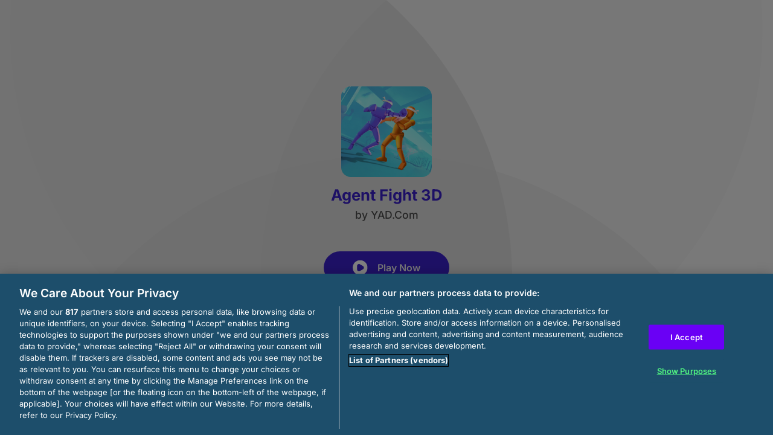

--- FILE ---
content_type: text/html; charset=utf-8
request_url: https://html5.gamedistribution.com/33ccd710bc514da4aef7c3500e86f06d/
body_size: 1990
content:
<!DOCTYPE html><html lang=en><head><title>Agent Fight 3D</title><meta name=viewport content="width=device-width,initial-scale=1,maximum-scale=1,user-scalable=no"><meta name=description content="Agent Fight 3D is an addictive fighting game. You can choose from a wide range of skills, hold the screen to attack, and when red text appears, release to defend and dodge the enemy&#39;s attacks. Ready to fight? Come join us and hone your fighting skills to become a superhero in the matchmaker fighting world!"><meta name=keywords content=relax,skill,stickman><meta property=og:type content=website><meta property=og:title content="Agent Fight 3D"><meta property=og:description content="Agent Fight 3D is an addictive fighting game. You can choose from a wide range of skills, hold the screen to attack, and when red text appears, release to defend and dodge the enemy&#39;s attacks. Ready to fight? Come join us and hone your fighting skills to become a superhero in the matchmaker fighting world!"><meta property=og:image content=https://img.gamedistribution.com/33ccd710bc514da4aef7c3500e86f06d-512x512.jpeg><meta property=og:url content=https://html5.gamedistribution.com/33ccd710bc514da4aef7c3500e86f06d/ ><link rel=canonical href=https://html5.gamedistribution.com/33ccd710bc514da4aef7c3500e86f06d/ ><link rel=manifest href=manifest_1.5.18.json><link rel=preconnect href=https://html5.api.gamedistribution.com><link rel=preconnect href=https://game.api.gamedistribution.com><link rel=preconnect href=https://pm.gamedistribution.com><script type=text/javascript>if ('serviceWorker' in navigator) {
    navigator
      .serviceWorker
      .register(`/sw_1.5.18.js`)
      .then(function () {
        console.log('SW registered...');
      })
      .catch(err => {
        console.log('SW not registered...', err.message);
      });
  }</script><script type=application/ld+json>{
  "@context": "http://schema.org",
  "@type": "Game",
  "name": "Agent Fight 3D",
  "url": "https://html5.gamedistribution.com/33ccd710bc514da4aef7c3500e86f06d/",
  "image": "https://img.gamedistribution.com/33ccd710bc514da4aef7c3500e86f06d-512x512.jpeg",    
  "description": "Agent Fight 3D is an addictive fighting game. You can choose from a wide range of skills, hold the screen to attack, and when red text appears, release to defend and dodge the enemy&#39;s attacks. Ready to fight? Come join us and hone your fighting skills to become a superhero in the matchmaker fighting world!",
  "creator":{
    "name":"YAD.Com"
    
    },
  "publisher":{
    "name":"GameDistribution",
    "url":"https://gamedistribution.com/games/agent-fight-3d"
    },
  "genre":[
      "relax",
      "skill",
      "stickman"
  ]
}</script><style>html{height:100%}body{margin:0;padding:0;background-color:#000;overflow:hidden;height:100%}#game{position:absolute;top:0;left:0;width:0;height:0;overflow:hidden;max-width:100%;max-height:100%;min-width:100%;min-height:100%;box-sizing:border-box}</style></head><body><iframe id=game frameborder=0 allow=autoplay allowfullscreen seamless scrolling=no></iframe><script type=text/javascript>(function () {
    function GameLoader() {
      this.init = function () {
        this._gameId = "33ccd710bc514da4aef7c3500e86f06d";
        this._container = document.getElementById("game");
        this._loader = this._getLoaderData();
        this._hasImpression = false;
        this._hasSuccess = false;
        this._insertGameSDK();
        this._softgamesDomains = this._getDomainData();
      };

      this._getLoaderData = function () {
        return {"enabled":true,"sdk_version":"1.15.2","_":55};
      }

      this._getDomainData = function(){
        return [{"name":"minigame.aeriagames.jp","id":4217},{"name":"localhost:8080","id":4217},{"name":"minigame-stg.aeriagames.jp","id":4217}];
      }

      this._insertGameSDK = function () {
        if (!this._gameId) return;

        window["GD_OPTIONS"] = {
          gameId: this._gameId,
          loader: this._loader,
          onLoaderEvent: this._onLoaderEvent.bind(this),
          onEvent: this._onEvent.bind(this)
        };

        (function (d, s, id) {
          var js,fjs = d.getElementsByTagName(s)[0];
          if (d.getElementById(id)) return;
          js = d.createElement(s);
          js.id = id;
          js.src = "https://html5.api.gamedistribution.com/main.min.js";
          fjs.parentNode.insertBefore(js, fjs);
        })(document, "script", "gamedistribution-jssdk");
      };

      this._loadGame = function (options) {

        if (this._container_initialized) {
          return;
        }

        var formatTokenURLSearch = this._bridge.exports.formatTokenURLSearch;
        var extendUrlQuery = this._bridge.exports.extendUrlQuery;
        var base64Encode = this._bridge.exports.base64Encode;
        const ln_param = new URLSearchParams(window.location.search).get('lang');

        var data = {
          parentURL: this._bridge.parentURL,
          parentDomain: this._bridge.parentDomain,
          topDomain: this._bridge.topDomain,
          hasImpression: options.hasImpression,
          loaderEnabled: true,
          host: window.location.hostname,
          version: "1.5.18"
        };

        var searchPart = formatTokenURLSearch(data);
        var gameSrc = "//html5.gamedistribution.com/rvvASMiM/33ccd710bc514da4aef7c3500e86f06d/index.html" + searchPart;
        this._container.src = gameSrc;

        this._container.onload = this._onFrameLoaded.bind(this);

        this._container_initialized = true;
      };

      this._onLoaderEvent = function (event) {
        switch (event.name) {
          case "LOADER_DATA":
            this._bridge = event.message.bridge;
            this._game = event.message.game;
            break;
        }
      };

      this._onEvent = function (event) {
        switch (event.name) {
          case "SDK_GAME_START":
            this._bridge && this._loadGame({hasImpression: this._hasImpression});
            break;
          case "AD_ERROR":
          case "AD_SDK_CANCELED":
            this._hasImpression = false || this._hasSuccess;
            break;
          case "ALL_ADS_COMPLETED":
          case "COMPLETE":
          case "USER_CLOSE":
          case "SKIPPED":
            this._hasImpression = true;
            this._hasSuccess = true;
            break;
        }
      };

      this._onFrameLoaded=function(event){
        var container=this._container;
        setTimeout(function(){
          try{
            container.contentWindow.focus();
          }catch(err){
          }
        },100);
      }
    }
    new GameLoader().init();
  })();</script></body></html>